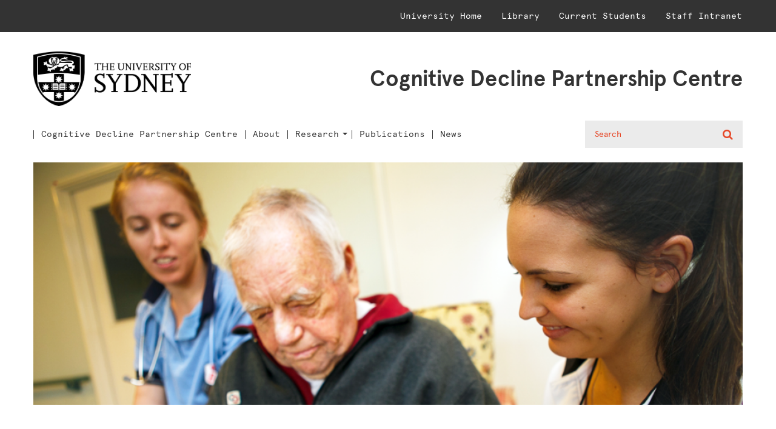

--- FILE ---
content_type: text/html; charset=UTF-8
request_url: https://cdpc.sydney.edu.au/research/sustainable-workforce/interprofessional-education/
body_size: 10239
content:

<!doctype html>
<html lang="en-AU">
  <head>
  <meta charset="utf-8">
  <meta http-equiv="x-ua-compatible" content="ie=edge">
  <meta name="viewport" content="width=device-width, initial-scale=1">
  <meta name='robots' content='index, follow, max-image-preview:large, max-snippet:-1, max-video-preview:-1' />
<link href="https://fonts.googleapis.com/css?family=Lato:400,700" rel="stylesheet" type="text/css" />

	<!-- This site is optimized with the Yoast SEO plugin v26.8 - https://yoast.com/product/yoast-seo-wordpress/ -->
	<title>Interprofessional education - Cognitive Decline Partnership Centre</title>
	<link rel="canonical" href="https://cdpc.sydney.edu.au/research/sustainable-workforce/interprofessional-education/" />
	<meta property="og:locale" content="en_US" />
	<meta property="og:type" content="article" />
	<meta property="og:title" content="Interprofessional education - Cognitive Decline Partnership Centre" />
	<meta property="og:url" content="https://cdpc.sydney.edu.au/research/sustainable-workforce/interprofessional-education/" />
	<meta property="og:site_name" content="Cognitive Decline Partnership Centre" />
	<meta property="article:publisher" content="https://www.facebook.com/CDPCresearch/" />
	<meta property="article:modified_time" content="2019-07-05T00:42:44+00:00" />
	<meta name="twitter:card" content="summary_large_image" />
	<meta name="twitter:site" content="@nhmrc_cdpc" />
	<script type="application/ld+json" class="yoast-schema-graph">{"@context":"https://schema.org","@graph":[{"@type":"WebPage","@id":"https://cdpc.sydney.edu.au/research/sustainable-workforce/interprofessional-education/","url":"https://cdpc.sydney.edu.au/research/sustainable-workforce/interprofessional-education/","name":"Interprofessional education - Cognitive Decline Partnership Centre","isPartOf":{"@id":"https://cdpc.sydney.edu.au/#website"},"datePublished":"2019-05-28T04:22:06+00:00","dateModified":"2019-07-05T00:42:44+00:00","breadcrumb":{"@id":"https://cdpc.sydney.edu.au/research/sustainable-workforce/interprofessional-education/#breadcrumb"},"inLanguage":"en-AU","potentialAction":[{"@type":"ReadAction","target":["https://cdpc.sydney.edu.au/research/sustainable-workforce/interprofessional-education/"]}]},{"@type":"BreadcrumbList","@id":"https://cdpc.sydney.edu.au/research/sustainable-workforce/interprofessional-education/#breadcrumb","itemListElement":[{"@type":"ListItem","position":1,"name":"Home","item":"https://cdpc.sydney.edu.au/"},{"@type":"ListItem","position":2,"name":"Research","item":"https://cdpc.sydney.edu.au/research/"},{"@type":"ListItem","position":3,"name":"Sustainable workforce","item":"https://cdpc.sydney.edu.au/research/sustainable-workforce/"},{"@type":"ListItem","position":4,"name":"Interprofessional education"}]},{"@type":"WebSite","@id":"https://cdpc.sydney.edu.au/#website","url":"https://cdpc.sydney.edu.au/","name":"Cognitive Decline Partnership Centre","description":"Cognitive Decline Partnership Centre","publisher":{"@id":"https://cdpc.sydney.edu.au/#organization"},"potentialAction":[{"@type":"SearchAction","target":{"@type":"EntryPoint","urlTemplate":"https://cdpc.sydney.edu.au/?s={search_term_string}"},"query-input":{"@type":"PropertyValueSpecification","valueRequired":true,"valueName":"search_term_string"}}],"inLanguage":"en-AU"},{"@type":"Organization","@id":"https://cdpc.sydney.edu.au/#organization","name":"Cognitive Decline Partnership Centre","url":"https://cdpc.sydney.edu.au/","logo":{"@type":"ImageObject","inLanguage":"en-AU","@id":"https://cdpc.sydney.edu.au/#/schema/logo/image/","url":"https://cdpc.sydney.edu.au/wp-content/uploads/2019/06/cdpc-logo.jpg","contentUrl":"https://cdpc.sydney.edu.au/wp-content/uploads/2019/06/cdpc-logo.jpg","width":1140,"height":559,"caption":"Cognitive Decline Partnership Centre"},"image":{"@id":"https://cdpc.sydney.edu.au/#/schema/logo/image/"},"sameAs":["https://www.facebook.com/CDPCresearch/","https://x.com/nhmrc_cdpc","https://www.youtube.com/channel/UCEw_RxNXXGb9HXyY8698Khg"]}]}</script>
	<!-- / Yoast SEO plugin. -->


<link rel="alternate" title="oEmbed (JSON)" type="application/json+oembed" href="https://cdpc.sydney.edu.au/wp-json/oembed/1.0/embed?url=https%3A%2F%2Fcdpc.sydney.edu.au%2Fresearch%2Fsustainable-workforce%2Finterprofessional-education%2F" />
<link rel="alternate" title="oEmbed (XML)" type="text/xml+oembed" href="https://cdpc.sydney.edu.au/wp-json/oembed/1.0/embed?url=https%3A%2F%2Fcdpc.sydney.edu.au%2Fresearch%2Fsustainable-workforce%2Finterprofessional-education%2F&#038;format=xml" />
<style id='wp-img-auto-sizes-contain-inline-css' type='text/css'>
img:is([sizes=auto i],[sizes^="auto," i]){contain-intrinsic-size:3000px 1500px}
/*# sourceURL=wp-img-auto-sizes-contain-inline-css */
</style>
<link rel='stylesheet' id='style-css' href='https://cdpc.sydney.edu.au/wp-content/themes/SydneyUniv/style.css?ver=6.9' type='text/css' media='all' />
<style id='wp-emoji-styles-inline-css' type='text/css'>

	img.wp-smiley, img.emoji {
		display: inline !important;
		border: none !important;
		box-shadow: none !important;
		height: 1em !important;
		width: 1em !important;
		margin: 0 0.07em !important;
		vertical-align: -0.1em !important;
		background: none !important;
		padding: 0 !important;
	}
/*# sourceURL=wp-emoji-styles-inline-css */
</style>
<link rel='stylesheet' id='wp-block-library-css' href='https://cdpc.sydney.edu.au/wp-includes/css/dist/block-library/style.min.css?ver=6.9' type='text/css' media='all' />
<style id='global-styles-inline-css' type='text/css'>
:root{--wp--preset--aspect-ratio--square: 1;--wp--preset--aspect-ratio--4-3: 4/3;--wp--preset--aspect-ratio--3-4: 3/4;--wp--preset--aspect-ratio--3-2: 3/2;--wp--preset--aspect-ratio--2-3: 2/3;--wp--preset--aspect-ratio--16-9: 16/9;--wp--preset--aspect-ratio--9-16: 9/16;--wp--preset--color--black: #000000;--wp--preset--color--cyan-bluish-gray: #abb8c3;--wp--preset--color--white: #ffffff;--wp--preset--color--pale-pink: #f78da7;--wp--preset--color--vivid-red: #cf2e2e;--wp--preset--color--luminous-vivid-orange: #ff6900;--wp--preset--color--luminous-vivid-amber: #fcb900;--wp--preset--color--light-green-cyan: #7bdcb5;--wp--preset--color--vivid-green-cyan: #00d084;--wp--preset--color--pale-cyan-blue: #8ed1fc;--wp--preset--color--vivid-cyan-blue: #0693e3;--wp--preset--color--vivid-purple: #9b51e0;--wp--preset--gradient--vivid-cyan-blue-to-vivid-purple: linear-gradient(135deg,rgb(6,147,227) 0%,rgb(155,81,224) 100%);--wp--preset--gradient--light-green-cyan-to-vivid-green-cyan: linear-gradient(135deg,rgb(122,220,180) 0%,rgb(0,208,130) 100%);--wp--preset--gradient--luminous-vivid-amber-to-luminous-vivid-orange: linear-gradient(135deg,rgb(252,185,0) 0%,rgb(255,105,0) 100%);--wp--preset--gradient--luminous-vivid-orange-to-vivid-red: linear-gradient(135deg,rgb(255,105,0) 0%,rgb(207,46,46) 100%);--wp--preset--gradient--very-light-gray-to-cyan-bluish-gray: linear-gradient(135deg,rgb(238,238,238) 0%,rgb(169,184,195) 100%);--wp--preset--gradient--cool-to-warm-spectrum: linear-gradient(135deg,rgb(74,234,220) 0%,rgb(151,120,209) 20%,rgb(207,42,186) 40%,rgb(238,44,130) 60%,rgb(251,105,98) 80%,rgb(254,248,76) 100%);--wp--preset--gradient--blush-light-purple: linear-gradient(135deg,rgb(255,206,236) 0%,rgb(152,150,240) 100%);--wp--preset--gradient--blush-bordeaux: linear-gradient(135deg,rgb(254,205,165) 0%,rgb(254,45,45) 50%,rgb(107,0,62) 100%);--wp--preset--gradient--luminous-dusk: linear-gradient(135deg,rgb(255,203,112) 0%,rgb(199,81,192) 50%,rgb(65,88,208) 100%);--wp--preset--gradient--pale-ocean: linear-gradient(135deg,rgb(255,245,203) 0%,rgb(182,227,212) 50%,rgb(51,167,181) 100%);--wp--preset--gradient--electric-grass: linear-gradient(135deg,rgb(202,248,128) 0%,rgb(113,206,126) 100%);--wp--preset--gradient--midnight: linear-gradient(135deg,rgb(2,3,129) 0%,rgb(40,116,252) 100%);--wp--preset--font-size--small: 13px;--wp--preset--font-size--medium: 20px;--wp--preset--font-size--large: 36px;--wp--preset--font-size--x-large: 42px;--wp--preset--spacing--20: 0.44rem;--wp--preset--spacing--30: 0.67rem;--wp--preset--spacing--40: 1rem;--wp--preset--spacing--50: 1.5rem;--wp--preset--spacing--60: 2.25rem;--wp--preset--spacing--70: 3.38rem;--wp--preset--spacing--80: 5.06rem;--wp--preset--shadow--natural: 6px 6px 9px rgba(0, 0, 0, 0.2);--wp--preset--shadow--deep: 12px 12px 50px rgba(0, 0, 0, 0.4);--wp--preset--shadow--sharp: 6px 6px 0px rgba(0, 0, 0, 0.2);--wp--preset--shadow--outlined: 6px 6px 0px -3px rgb(255, 255, 255), 6px 6px rgb(0, 0, 0);--wp--preset--shadow--crisp: 6px 6px 0px rgb(0, 0, 0);}:where(.is-layout-flex){gap: 0.5em;}:where(.is-layout-grid){gap: 0.5em;}body .is-layout-flex{display: flex;}.is-layout-flex{flex-wrap: wrap;align-items: center;}.is-layout-flex > :is(*, div){margin: 0;}body .is-layout-grid{display: grid;}.is-layout-grid > :is(*, div){margin: 0;}:where(.wp-block-columns.is-layout-flex){gap: 2em;}:where(.wp-block-columns.is-layout-grid){gap: 2em;}:where(.wp-block-post-template.is-layout-flex){gap: 1.25em;}:where(.wp-block-post-template.is-layout-grid){gap: 1.25em;}.has-black-color{color: var(--wp--preset--color--black) !important;}.has-cyan-bluish-gray-color{color: var(--wp--preset--color--cyan-bluish-gray) !important;}.has-white-color{color: var(--wp--preset--color--white) !important;}.has-pale-pink-color{color: var(--wp--preset--color--pale-pink) !important;}.has-vivid-red-color{color: var(--wp--preset--color--vivid-red) !important;}.has-luminous-vivid-orange-color{color: var(--wp--preset--color--luminous-vivid-orange) !important;}.has-luminous-vivid-amber-color{color: var(--wp--preset--color--luminous-vivid-amber) !important;}.has-light-green-cyan-color{color: var(--wp--preset--color--light-green-cyan) !important;}.has-vivid-green-cyan-color{color: var(--wp--preset--color--vivid-green-cyan) !important;}.has-pale-cyan-blue-color{color: var(--wp--preset--color--pale-cyan-blue) !important;}.has-vivid-cyan-blue-color{color: var(--wp--preset--color--vivid-cyan-blue) !important;}.has-vivid-purple-color{color: var(--wp--preset--color--vivid-purple) !important;}.has-black-background-color{background-color: var(--wp--preset--color--black) !important;}.has-cyan-bluish-gray-background-color{background-color: var(--wp--preset--color--cyan-bluish-gray) !important;}.has-white-background-color{background-color: var(--wp--preset--color--white) !important;}.has-pale-pink-background-color{background-color: var(--wp--preset--color--pale-pink) !important;}.has-vivid-red-background-color{background-color: var(--wp--preset--color--vivid-red) !important;}.has-luminous-vivid-orange-background-color{background-color: var(--wp--preset--color--luminous-vivid-orange) !important;}.has-luminous-vivid-amber-background-color{background-color: var(--wp--preset--color--luminous-vivid-amber) !important;}.has-light-green-cyan-background-color{background-color: var(--wp--preset--color--light-green-cyan) !important;}.has-vivid-green-cyan-background-color{background-color: var(--wp--preset--color--vivid-green-cyan) !important;}.has-pale-cyan-blue-background-color{background-color: var(--wp--preset--color--pale-cyan-blue) !important;}.has-vivid-cyan-blue-background-color{background-color: var(--wp--preset--color--vivid-cyan-blue) !important;}.has-vivid-purple-background-color{background-color: var(--wp--preset--color--vivid-purple) !important;}.has-black-border-color{border-color: var(--wp--preset--color--black) !important;}.has-cyan-bluish-gray-border-color{border-color: var(--wp--preset--color--cyan-bluish-gray) !important;}.has-white-border-color{border-color: var(--wp--preset--color--white) !important;}.has-pale-pink-border-color{border-color: var(--wp--preset--color--pale-pink) !important;}.has-vivid-red-border-color{border-color: var(--wp--preset--color--vivid-red) !important;}.has-luminous-vivid-orange-border-color{border-color: var(--wp--preset--color--luminous-vivid-orange) !important;}.has-luminous-vivid-amber-border-color{border-color: var(--wp--preset--color--luminous-vivid-amber) !important;}.has-light-green-cyan-border-color{border-color: var(--wp--preset--color--light-green-cyan) !important;}.has-vivid-green-cyan-border-color{border-color: var(--wp--preset--color--vivid-green-cyan) !important;}.has-pale-cyan-blue-border-color{border-color: var(--wp--preset--color--pale-cyan-blue) !important;}.has-vivid-cyan-blue-border-color{border-color: var(--wp--preset--color--vivid-cyan-blue) !important;}.has-vivid-purple-border-color{border-color: var(--wp--preset--color--vivid-purple) !important;}.has-vivid-cyan-blue-to-vivid-purple-gradient-background{background: var(--wp--preset--gradient--vivid-cyan-blue-to-vivid-purple) !important;}.has-light-green-cyan-to-vivid-green-cyan-gradient-background{background: var(--wp--preset--gradient--light-green-cyan-to-vivid-green-cyan) !important;}.has-luminous-vivid-amber-to-luminous-vivid-orange-gradient-background{background: var(--wp--preset--gradient--luminous-vivid-amber-to-luminous-vivid-orange) !important;}.has-luminous-vivid-orange-to-vivid-red-gradient-background{background: var(--wp--preset--gradient--luminous-vivid-orange-to-vivid-red) !important;}.has-very-light-gray-to-cyan-bluish-gray-gradient-background{background: var(--wp--preset--gradient--very-light-gray-to-cyan-bluish-gray) !important;}.has-cool-to-warm-spectrum-gradient-background{background: var(--wp--preset--gradient--cool-to-warm-spectrum) !important;}.has-blush-light-purple-gradient-background{background: var(--wp--preset--gradient--blush-light-purple) !important;}.has-blush-bordeaux-gradient-background{background: var(--wp--preset--gradient--blush-bordeaux) !important;}.has-luminous-dusk-gradient-background{background: var(--wp--preset--gradient--luminous-dusk) !important;}.has-pale-ocean-gradient-background{background: var(--wp--preset--gradient--pale-ocean) !important;}.has-electric-grass-gradient-background{background: var(--wp--preset--gradient--electric-grass) !important;}.has-midnight-gradient-background{background: var(--wp--preset--gradient--midnight) !important;}.has-small-font-size{font-size: var(--wp--preset--font-size--small) !important;}.has-medium-font-size{font-size: var(--wp--preset--font-size--medium) !important;}.has-large-font-size{font-size: var(--wp--preset--font-size--large) !important;}.has-x-large-font-size{font-size: var(--wp--preset--font-size--x-large) !important;}
/*# sourceURL=global-styles-inline-css */
</style>

<style id='classic-theme-styles-inline-css' type='text/css'>
/*! This file is auto-generated */
.wp-block-button__link{color:#fff;background-color:#32373c;border-radius:9999px;box-shadow:none;text-decoration:none;padding:calc(.667em + 2px) calc(1.333em + 2px);font-size:1.125em}.wp-block-file__button{background:#32373c;color:#fff;text-decoration:none}
/*# sourceURL=/wp-includes/css/classic-themes.min.css */
</style>
<link rel='stylesheet' id='sage/css-css' href='https://cdpc.sydney.edu.au/wp-content/themes/SydneyUniv/dist/styles/main.css' type='text/css' media='all' />
<script type="text/javascript" src="https://cdpc.sydney.edu.au/wp-includes/js/jquery/jquery.min.js?ver=3.7.1" id="jquery-core-js"></script>
<script type="text/javascript" src="https://cdpc.sydney.edu.au/wp-includes/js/jquery/jquery-migrate.min.js?ver=3.4.1" id="jquery-migrate-js"></script>
<link rel="https://api.w.org/" href="https://cdpc.sydney.edu.au/wp-json/" /><link rel="alternate" title="JSON" type="application/json" href="https://cdpc.sydney.edu.au/wp-json/wp/v2/pages/1200" /><link rel="EditURI" type="application/rsd+xml" title="RSD" href="https://cdpc.sydney.edu.au/xmlrpc.php?rsd" />
<meta name="generator" content="WordPress 6.9" />
<link rel='shortlink' href='https://cdpc.sydney.edu.au/?p=1200' />
</head>
  <body class="wp-singular page-template page-template-page-templates page-template-template-repeatable-sections page-template-page-templatestemplate-repeatable-sections-php page page-id-1200 page-child parent-pageid-746 wp-theme-SydneyUniv interprofessional-education sidebar-primary">
    <div id="site">
      <!--[if IE]>
        <div class="alert alert-warning">
          You are using an <strong>outdated</strong> browser. Please <a href="http://browsehappy.com/">upgrade your browser</a> to improve your experience.        </div>
      <![endif]-->
      <!-- Preloader
================================================================== -->
<div class="loader-mask">
    <div class="loader"></div>
</div>
      <header class="site-header headroom">
    <div class="topbar d-none d-lg-block">
        <div class="container-fluid d-flex px-lg-0">
                            <div class="ml-auto"><ul id="menu-topbar-navigation" class="topbar-nav nav"><li itemscope="itemscope" itemtype="https://www.schema.org/SiteNavigationElement" id="menu-item-40" class="menu-item menu-item-type-custom menu-item-object-custom menu-item-40 nav-item"><a title="University Home" href="https://sydney.edu.au/" class="nav-link">University Home</a></li>
<li itemscope="itemscope" itemtype="https://www.schema.org/SiteNavigationElement" id="menu-item-41" class="menu-item menu-item-type-custom menu-item-object-custom menu-item-41 nav-item"><a title="Library" href="http://sydney.edu.au/library/" class="nav-link">Library</a></li>
<li itemscope="itemscope" itemtype="https://www.schema.org/SiteNavigationElement" id="menu-item-42" class="menu-item menu-item-type-custom menu-item-object-custom menu-item-42 nav-item"><a title="Current Students" href="https://sydney.edu.au/students/home.html" class="nav-link">Current Students</a></li>
<li itemscope="itemscope" itemtype="https://www.schema.org/SiteNavigationElement" id="menu-item-43" class="menu-item menu-item-type-custom menu-item-object-custom menu-item-43 nav-item"><a title="Staff Intranet" href="https://intranet.sydney.edu.au/" class="nav-link">Staff Intranet</a></li>
</ul></div>                    </div>
    </div> <!--/ .topbar -->

    <div class="midbar">
        <div class="container-fluid d-flex align-items-center">
            <a class="midbar-brand" href="https://sydney.edu.au/">
                <img class="img-fluid d-none d-lg-block" src="https://cdpc.sydney.edu.au/wp-content/themes/SydneyUniv/assets/images/logo-b.png" alt="Cognitive Decline Partnership Centre">
                <img class="img-fluid d-block d-lg-none" src="https://cdpc.sydney.edu.au/wp-content/themes/SydneyUniv/assets/images/logo-w.png" alt="Cognitive Decline Partnership Centre">
            </a> <!--/ .midbar-brand -->

            <span class="midbar-tagline ml-auto">Cognitive Decline Partnership Centre</span>
        </div>
    </div> <!--/ .midbar -->

    <nav class="navbar navbar-expand-lg">
        <div class="container-fluid">

                        <button id="jsNavbarToggler" class="navbar-toggler mr-auto collapsed" type="button" data-toggle="collapse" data-target="#jsPrimaryMenu" aria-controls="jsPrimaryMenu" aria-expanded="false" aria-label="Toggle navigation">
                <span class="navbar-toggler-icon"></span>
            </button>
            
            <button id="jsSearchBarToggler" class="searchbar-toggler ml-auto collapsed" type="button" data-toggle="collapse" data-target="#jsSearchBar" aria-controls="jsSearchBar" aria-expanded="false" aria-label="Toggle Searchbar">
                <span class="searchbar-toggler-icon"></span>
            </button>

            <div id="jsPrimaryMenu" class="collapse navbar-collapse">
                                    <div class="menu-primary-navigation-container"><ul id="menu-primary-navigation" class="primary-nav navbar-nav"><li itemscope="itemscope" itemtype="https://www.schema.org/SiteNavigationElement" id="menu-item-464" class="menu-item menu-item-type-post_type menu-item-object-page menu-item-home menu-item-464 nav-item"><a title="Home" href="https://cdpc.sydney.edu.au/" class="nav-link">Cognitive Decline Partnership Centre</a></li>
<li itemscope="itemscope" itemtype="https://www.schema.org/SiteNavigationElement" id="menu-item-1557" class="menu-item menu-item-type-post_type menu-item-object-page menu-item-1557 nav-item"><a title="About" href="https://cdpc.sydney.edu.au/about/" class="nav-link">About</a></li>
<li itemscope="itemscope" itemtype="https://www.schema.org/SiteNavigationElement" id="menu-item-448" class="menu-item menu-item-type-post_type menu-item-object-page current-page-ancestor menu-item-has-children dropdown menu-item-448 nav-item"><a title="Research" href="https://cdpc.sydney.edu.au/research/" aria-haspopup="true" aria-expanded="false" class="dropdown-toggle nav-link" id="menu-item-dropdown-448">Research</a>
<ul class="dropdown-menu" aria-labelledby="menu-item-dropdown-448" role="menu">
	<li itemscope="itemscope" itemtype="https://www.schema.org/SiteNavigationElement" id="menu-item-642" class="menu-item menu-item-type-post_type menu-item-object-page menu-item-642 nav-item"><a title="Clinical guidelines for dementia" href="https://cdpc.sydney.edu.au/research/clinical-guidelines-for-dementia/" class="dropdown-item nav-link">Clinical guidelines for dementia</a></li>
	<li itemscope="itemscope" itemtype="https://www.schema.org/SiteNavigationElement" id="menu-item-644" class="menu-item menu-item-type-post_type menu-item-object-page menu-item-644 nav-item"><a title="Care environment and quality of life" href="https://cdpc.sydney.edu.au/research/care-environment-and-quality-of-life/" class="dropdown-item nav-link">Care environment and quality of life</a></li>
	<li itemscope="itemscope" itemtype="https://www.schema.org/SiteNavigationElement" id="menu-item-643" class="menu-item menu-item-type-post_type menu-item-object-page menu-item-643 nav-item"><a title="Medication management" href="https://cdpc.sydney.edu.au/research/medication-management/" class="dropdown-item nav-link">Medication management</a></li>
	<li itemscope="itemscope" itemtype="https://www.schema.org/SiteNavigationElement" id="menu-item-773" class="menu-item menu-item-type-post_type menu-item-object-page menu-item-773 nav-item"><a title="Attitudes to dementia" href="https://cdpc.sydney.edu.au/research/attitudes-to-dementia/" class="dropdown-item nav-link">Attitudes to dementia</a></li>
	<li itemscope="itemscope" itemtype="https://www.schema.org/SiteNavigationElement" id="menu-item-770" class="menu-item menu-item-type-post_type menu-item-object-page menu-item-770 nav-item"><a title="Planning, decision-making and risk" href="https://cdpc.sydney.edu.au/research/planning-decision-making-and-risk/" class="dropdown-item nav-link">Planning, decision-making and risk</a></li>
	<li itemscope="itemscope" itemtype="https://www.schema.org/SiteNavigationElement" id="menu-item-1560" class="menu-item menu-item-type-post_type menu-item-object-page menu-item-1560 nav-item"><a title="Maintaining function" href="https://cdpc.sydney.edu.au/research/maintaining-function/" class="dropdown-item nav-link">Maintaining function</a></li>
	<li itemscope="itemscope" itemtype="https://www.schema.org/SiteNavigationElement" id="menu-item-771" class="menu-item menu-item-type-post_type menu-item-object-page current-page-ancestor menu-item-771 nav-item"><a title="Sustainable workforce" href="https://cdpc.sydney.edu.au/research/sustainable-workforce/" class="dropdown-item nav-link">Sustainable workforce</a></li>
	<li itemscope="itemscope" itemtype="https://www.schema.org/SiteNavigationElement" id="menu-item-772" class="menu-item menu-item-type-post_type menu-item-object-page menu-item-772 nav-item"><a title="Care service pathways" href="https://cdpc.sydney.edu.au/research/care-service-pathways/" class="dropdown-item nav-link">Care service pathways</a></li>
</ul>
</li>
<li itemscope="itemscope" itemtype="https://www.schema.org/SiteNavigationElement" id="menu-item-1529" class="menu-item menu-item-type-post_type menu-item-object-page menu-item-1529 nav-item"><a title="Publications" href="https://cdpc.sydney.edu.au/publications/" class="nav-link">Publications</a></li>
<li itemscope="itemscope" itemtype="https://www.schema.org/SiteNavigationElement" id="menu-item-2087" class="menu-item menu-item-type-post_type menu-item-object-page menu-item-2087 nav-item"><a title="News" href="https://cdpc.sydney.edu.au/news/" class="nav-link">News</a></li>
</ul></div>                                <div class="d-block d-lg-none">
                                            <div class="ml-auto"><ul id="menu-topbar-navigation-1" class="navbar-nav navbar-nav_bottom nav"><li itemscope="itemscope" itemtype="https://www.schema.org/SiteNavigationElement" class="menu-item menu-item-type-custom menu-item-object-custom menu-item-40 nav-item"><a title="University Home" href="https://sydney.edu.au/" class="nav-link">University Home</a></li>
<li itemscope="itemscope" itemtype="https://www.schema.org/SiteNavigationElement" class="menu-item menu-item-type-custom menu-item-object-custom menu-item-41 nav-item"><a title="Library" href="http://sydney.edu.au/library/" class="nav-link">Library</a></li>
<li itemscope="itemscope" itemtype="https://www.schema.org/SiteNavigationElement" class="menu-item menu-item-type-custom menu-item-object-custom menu-item-42 nav-item"><a title="Current Students" href="https://sydney.edu.au/students/home.html" class="nav-link">Current Students</a></li>
<li itemscope="itemscope" itemtype="https://www.schema.org/SiteNavigationElement" class="menu-item menu-item-type-custom menu-item-object-custom menu-item-43 nav-item"><a title="Staff Intranet" href="https://intranet.sydney.edu.au/" class="nav-link">Staff Intranet</a></li>
</ul></div>                                    </div>

                <div class="ml-auto d-none d-lg-inline-flex align-items-center">
                    <div class="search-form">
                        <form role="search" method="get" class="search-form" action="https://cdpc.sydney.edu.au/">
                            <label for="s" class="mb-0">
                                <span class="sr-only">Search for:</span>
                                <input type="search" class="search-field" value="" name="s" id="s" placeholder="Search" required/>
                            </label>
                            <button type="submit" class="search-submit">Search</button>
                        </form>
                    </div>

                    <div class="quicklinks ml-3 d-none">
                        <button class="quicklinks-toggler btn btn-primary collapsed" type="button" data-toggle="collapse" data-target="#jsQuicklinks" aria-controls="jsQuicklinks" aria-expanded="false" aria-label="Toggle Searchbar">
                            Quick Links
                        </button>
                        <div id="jsQuicklinks" class="collapse quicklinks-collapse">
                                                    <div class="menu-quicklinks-navigation-container"><ul id="menu-quicklinks-navigation" class="quicklinks-nav nav"><li id="menu-item-44" class="menu-item menu-item-type-custom menu-item-object-custom menu-item-44"><a href="#">Faculty Guides</a></li>
<li id="menu-item-45" class="menu-item menu-item-type-custom menu-item-object-custom menu-item-45"><a href="#">MyUni</a></li>
<li id="menu-item-46" class="menu-item menu-item-type-custom menu-item-object-custom menu-item-46"><a href="#">Forms and Policies</a></li>
<li id="menu-item-47" class="menu-item menu-item-type-custom menu-item-object-custom menu-item-47"><a href="#">Scholarships</a></li>
<li id="menu-item-48" class="menu-item menu-item-type-custom menu-item-object-custom menu-item-48"><a href="#">Undergraduate Contacts</a></li>
</ul></div>                                            </div>
                    </div>
                </div>
            </div>

            <div id="jsSearchBar" class="collapse searchbar-collapse">
                <div class="searchbar-collapse__inner">
                    <form role="search" method="get" class="search-form" action="https://cdpc.sydney.edu.au/">
                        <label for="s" class="mb-0">
                            <span class="sr-only">Search for:</span>
                            <input type="search" class="search-field" value="" name="s" id="s"  placeholder="Search..." required/>
                        </label>
                        <button type="submit" class="search-submit">Search</button>
                    </form>
                </div>
            </div>
        </div>
    </nav> <!--/ .navbar -->
</header>

    

<div class="container-fluid">
    <div class="hero">
        <div class="hero-banner">
                            <figure class="hero-banner__image bg-image" style="background-image: url(https://cdpc.sydney.edu.au/wp-content/uploads/2019/06/7a-ipeac-e1559533119557-1024x350.png); "></figure>
            
                                                </div>
    </div>
</div>
<div class="container-fluid">
    <div class="row">
        <div class="col-lg-5 bg-shadow_left">
            <div class="breadcrumbs-wrap my-3">
                <div class="breadcrumbs breadcrumb" itemscope itemtype="http://schema.org/BreadcrumbList"><span itemprop="itemListElement" itemscope itemtype="http://schema.org/ListItem"><a class="breadcrumbs__link" href="https://cdpc.sydney.edu.au/" itemprop="item"><span itemprop="name">Home</span></a><meta itemprop="position" content="1" /></span><span class="breadcrumbs__separator delimiter"> / </span><span itemprop="itemListElement" itemscope itemtype="http://schema.org/ListItem"><a class="breadcrumbs__link" href="https://cdpc.sydney.edu.au/research/" itemprop="item"><span itemprop="name">Research</span></a><meta itemprop="position" content="2" /></span><span class="breadcrumbs__separator delimiter"> / </span><span itemprop="itemListElement" itemscope itemtype="http://schema.org/ListItem"><a class="breadcrumbs__link" href="https://cdpc.sydney.edu.au/research/sustainable-workforce/" itemprop="item"><span itemprop="name">Sustainable workforce</span></a><meta itemprop="position" content="3" /></span><span class="breadcrumbs__separator delimiter"> / </span><span class="breadcrumbs__current">Interprofessional education</span></div><!-- .breadcrumbs -->            </div>
        </div>
    </div>
</div>
      <div id="content" class="site-content" role="document">
        <div class="content-wrap">
          <main class="main">
            

    <div class="page-header">
        <div class="container-fluid">
            <h1 class="page-title">Interprofessional education</h1>
        </div>
    </div>

    
        
            <section class="col1-content">
                <div class="container-fluid my-4">
                    <p>The Interprofessional Education in Aged Care (IPEAC) toolkit provides a guide for residential aged care staff in conducting student placements at their facility from contacting students to detailing supervision required.</p>
<p>It is a freely available <a href="https://brightwatergroup.com/research/ipeac-toolkit/">toolkit</a> that gives aged care managers and administrators a comprehensive guide to implement interprofessional education (IPE) programs for both students and staff at their facility.</p>
<p>These placements prepare students and staff for the aged care workforce and allows them to learn about the practical application of their role in a supportive and structured environment.</p>
<p>The toolkit also provides guidance to integrate interprofessional learning activities into discipline-specific student placements in residential aged care facilities.</p>
<p>The evaluation of placements showed they increase:</p>
<ul>
<li>Support and social contact through one-on-one and group activities and therapy</li>
<li>Knowledge and capacity of facility staff through additional training opportunities and knowledge sharing by students of recent professional developments</li>
<li>Students positive perceptions, with students reporting they were more likely to consider a career in aged care following a placement</li>
</ul>
<h6>Resources</h6>
<ul>
<li><a href="https://brightwatergroup.com/research/ipeac-toolkit/">IPEAC</a> <a href="https://brightwatergroup.com/research/ipeac-toolkit/">webpage</a> on Brightwater Group website</li>
<li><a href="https://cdpc.sydney.edu.au/wp-content/uploads/2019/06/Activity-28-Final-Report-July-2017.pdf">An Interprofessional Education Toolkit for Staff in Residential Aged Care, Final Report</a></li>
<li><a href="https://cdpc.sydney.edu.au/wp-content/uploads/2019/07/Activity-28-Consumer-Report-June-2017.pdf">Summary Report: An Interprofessional Education Toolkit for Staff in Residential Aged Care, Final Report</a></li>
</ul>
<p><em>The Toolkit was developed in collaboration with aged care providers Brightwater Care Group in Perth and Helping Hand in Adelaide, following an evaluation of the benefits of IPE programs run within these organisations over several years.</em></p>
<h6>Contact</h6>
<p><a href="/cdn-cgi/l/email-protection#1978777e7c75706d783774786b6d707770597b6b707e716d6e786d7c6b7e6b766c69377a7674">Dr Angelita Martini</a></p>
                </div>
            </section>

        
              </main><!-- /.main -->
        </div><!-- /.content-wrap -->
      </div><!-- /.site-content -->
      <div class="container-fluid">
    <div class="section-contacts">
                <p>
                                                                    </p>
    </div>
</div>

<footer class="site-footer">
    <div class="container-fluid">
        <div class="footer-head">
            <div class="row">
                <div class="col-lg-4 mb-4">
                    <a class="footer-head__brand" href="https://sydney.edu.au/">
                        <img class="img-fluid" src="https://cdpc.sydney.edu.au/wp-content/themes/SydneyUniv/assets/images/logo-b.png" alt="Cognitive Decline Partnership Centre">
                    </a> <!--/ .midbar-brand -->
                </div>
                                <div class="col-lg-8 mb-5">
                  <div class="footer-head__tagline">Leadership for good starts here</div>
                </div>
                            </div>
        </div> <!--/ .footer-head -->

        <div class="row mb-3">
            <div class="col-sm-1 d-none d-sm-block">
                                <div class="footer-links__social">
                    <ul class="list-unstyled mb-0 px-1">
                                                  <li><a href="https://twitter.com/sydney_uni"><i class="fa fa-twitter" aria-hidden="true"></i><span class="sr-only">Twitter</span></a></li>
                        
                                                  <li><a href="https://www.facebook.com/sydneyuni"><i class="fa fa-facebook-official" aria-hidden="true"></i><span class="sr-only">Facebook</span></a></li>
                        
                                                  <li><a href="https://instagram.com/sydney_uni/"><i class="fa fa-instagram" aria-hidden="true"></i><span class="sr-only">Instagram</span></a></li>
                        
                                                  <li><a href="https://www.youtube.com/user/uniofsydney"><i class="fa fa-youtube" aria-hidden="true"></i><span class="sr-only">Youtube</span></a></li>
                                            </ul>
                    <label>Follow us_</label>
                </div>
            </div>
            <div class="col-sm-11">
                <div class="footer-links mb-4">
                    <div class="row">
                        <div class="col-6 mb-5 mb-sm-0 col-sm-3">
                            <div>
                                <section class="widget_text widget custom_html-1 widget_custom_html"><h3 class="footer-links__title">Media</h3><div class="textwidget custom-html-widget"><ul>
	<li><a href="https://sydney.edu.au/news-opinion/news.html">News</a></li>
	<li><a href="http://sydney.edu.au/findanexpert/search.php">Find an expert</a></li>
	<li><a href="https://sydney.edu.au/news-opinion/media-contacts.html">Media contacts</a></li>
</ul></div></section>                            </div>
                        </div>
                        <div class="col-6 mb-5 mb-sm-0 col-sm-3 d-sm-flex justify-content-center">
                            <div>
                                <section class="widget_text widget custom_html-2 widget_custom_html"><h3 class="footer-links__title">Student Links</h3><div class="textwidget custom-html-widget"><ul>
	<li><a href="https://sydney.edu.au/study/study-dates.html">Study dates</a></li>
	<li><a href="https://sydney.edu.au/students/timetables.html">Class timetables</a></li>
	<li><a href="https://sydney.edu.au/students/libraries.html">Libraries</a></li>
</ul></div></section><section class="widget_text widget custom_html-4 widget_custom_html"><h3 class="footer-links__title">Connect</h3><div class="textwidget custom-html-widget"><ul>
	<li><a href="https://sydney.edu.au/contact-us.html">Contact us</a></li>
	<li><a href="https://sydney.edu.au/about-us/governance-and-structure/staff-directory.html">Find a staff member</a></li>
	<li><a href="https://sydney.edu.au/about-us/careers-at-sydney.html">Careers at Sydney</a></li>
	<li><a href="http://whatson.sydney.edu.au/">Events</a></li>
	<li><a href="https://sydney.edu.au/campus-life/safety-security.html">Emergencies and personal safety</a></li>
</ul></div></section>                            </div>
                        </div>
                        <div class="col-6 mb-5 mb-sm-0 col-sm-3 d-sm-flex justify-content-center">
                            <div>
                                <section class="widget_text widget custom_html-3 widget_custom_html"><h3 class="footer-links__title">About Us</h3><div class="textwidget custom-html-widget"><ul>
	<li><a href="https://sydney.edu.au/about-us/our-world-rankings.html">Our rankings</a></li>
	<li><a href="https://sydney.edu.au/about-us/faculties-and-schools.html">Faculties and schools</a></li>
	<li><a href="https://sydney.edu.au/research/centres.html">Centres and institutes</a></li>
	<li><a href="https://sydney.edu.au/about-us/campuses/campus-locations.html">Campus locations</a></li>
	<li><a href="https://sydney.edu.au/campus-life/maps-and-locations.html">Maps and locations</a></li>
</ul></div></section>                            </div>
                        </div>
                        <div class="col-6 mb-5 mb-sm-0 col-sm-3 d-sm-flex justify-content-end">
                            <div>
                                                            </div>
                        </div>
                    </div>
                </div> <!--/ .footer-links -->

                <div class="footer-logos mb-4">
                    <div class="row d-inline-flex align-items-center">
                        <div class="col">
                            <a href="https://go8.edu.au/" class="group-of-eight-logo" target="_blank">
                                <img src="https://cdpc.sydney.edu.au/wp-content/themes/SydneyUniv/assets/images/group-of-eight-logo.png" alt="/group-of-eight" class="img-fluid">
                            </a>
                        </div>
                    </div>
                </div> <!--/ .footer-logos -->

                <div class="footer-copyright mb-4">
                    <div class="row">
                        <div class="col-sm-9">
                            <div class="row">
                                <div class="col-6 d-block d-sm-none">
                                                                        <div class="footer-links__social">
                                        <label class="pl-3">Follow us_</label>
                                        <ul class="list-inline pl-5">
                                                                                          <li><a href="https://twitter.com/sydney_uni"><i class="fa fa-twitter" aria-hidden="true"></i><span class="sr-only">Twitter</span></a></li>
                                            
                                                                                          <li><a href="https://www.facebook.com/sydneyuni"><i class="fa fa-facebook-official" aria-hidden="true"></i><span class="sr-only">Facebook</span></a></li>
                                            
                                                                                          <li><a href="https://instagram.com/sydney_uni/"><i class="fa fa-instagram" aria-hidden="true"></i><span class="sr-only">Instagram</span></a></li>
                                            
                                                                                          <li><a href="https://www.youtube.com/user/uniofsydney"><i class="fa fa-youtube" aria-hidden="true"></i><span class="sr-only">Youtube</span></a></li>
                                                                                    </ul>
                                    </div>
                                </div>
                                <div class="col-6 col-sm-12 p-sm-0">
                                                                            <div class="menu-footer-navigation-container"><ul id="menu-footer-navigation" class="nav flex-column flex-sm-row"><li itemscope="itemscope" itemtype="https://www.schema.org/SiteNavigationElement" id="menu-item-125" class="menu-item menu-item-type-custom menu-item-object-custom menu-item-125 nav-item"><a title="Disclaimer" href="https://sydney.edu.au/disclaimer.html" class="nav-link">Disclaimer</a></li>
<li itemscope="itemscope" itemtype="https://www.schema.org/SiteNavigationElement" id="menu-item-126" class="menu-item menu-item-type-custom menu-item-object-custom menu-item-126 nav-item"><a title="Privacy" href="https://sydney.edu.au/privacy-statement.html" class="nav-link">Privacy</a></li>
<li itemscope="itemscope" itemtype="https://www.schema.org/SiteNavigationElement" id="menu-item-127" class="menu-item menu-item-type-custom menu-item-object-custom menu-item-127 nav-item"><a title="Accessibility" href="https://sydney.edu.au/accessibility.html" class="nav-link">Accessibility</a></li>
<li itemscope="itemscope" itemtype="https://www.schema.org/SiteNavigationElement" id="menu-item-128" class="menu-item menu-item-type-custom menu-item-object-custom menu-item-128 nav-item"><a title="Website Feedback" href="https://sydney.edu.au/website-feedback.html" class="nav-link">Website Feedback</a></li>
</ul></div>                                                                    </div>
                            </div>
                        </div>
                        <div class="col-sm-3 ml-auto d-flex justify-lg-content-end">
                          <div class="footer-copyright__act">
                                                            <p>ABN: 15 211 513 464<br>
                                CRICOS Number: 00026A<br>
                                TEQSA: PRV12057                                </p>
                                                      </div>
                        </div>
                    </div>
                </div> <!--/ .footer-copyright -->
            </div>
        </div>
    </div>
</footer>
<script data-cfasync="false" src="/cdn-cgi/scripts/5c5dd728/cloudflare-static/email-decode.min.js"></script><script type="speculationrules">
{"prefetch":[{"source":"document","where":{"and":[{"href_matches":"/*"},{"not":{"href_matches":["/wp-*.php","/wp-admin/*","/wp-content/uploads/*","/wp-content/*","/wp-content/plugins/*","/wp-content/themes/SydneyUniv/*","/*\\?(.+)"]}},{"not":{"selector_matches":"a[rel~=\"nofollow\"]"}},{"not":{"selector_matches":".no-prefetch, .no-prefetch a"}}]},"eagerness":"conservative"}]}
</script>
<script type="text/javascript" src="https://cdpc.sydney.edu.au/wp-content/themes/SydneyUniv/dist/scripts/main.js" id="sage/js-js"></script>
<script id="wp-emoji-settings" type="application/json">
{"baseUrl":"https://s.w.org/images/core/emoji/17.0.2/72x72/","ext":".png","svgUrl":"https://s.w.org/images/core/emoji/17.0.2/svg/","svgExt":".svg","source":{"concatemoji":"https://cdpc.sydney.edu.au/wp-includes/js/wp-emoji-release.min.js?ver=6.9"}}
</script>
<script type="module">
/* <![CDATA[ */
/*! This file is auto-generated */
const a=JSON.parse(document.getElementById("wp-emoji-settings").textContent),o=(window._wpemojiSettings=a,"wpEmojiSettingsSupports"),s=["flag","emoji"];function i(e){try{var t={supportTests:e,timestamp:(new Date).valueOf()};sessionStorage.setItem(o,JSON.stringify(t))}catch(e){}}function c(e,t,n){e.clearRect(0,0,e.canvas.width,e.canvas.height),e.fillText(t,0,0);t=new Uint32Array(e.getImageData(0,0,e.canvas.width,e.canvas.height).data);e.clearRect(0,0,e.canvas.width,e.canvas.height),e.fillText(n,0,0);const a=new Uint32Array(e.getImageData(0,0,e.canvas.width,e.canvas.height).data);return t.every((e,t)=>e===a[t])}function p(e,t){e.clearRect(0,0,e.canvas.width,e.canvas.height),e.fillText(t,0,0);var n=e.getImageData(16,16,1,1);for(let e=0;e<n.data.length;e++)if(0!==n.data[e])return!1;return!0}function u(e,t,n,a){switch(t){case"flag":return n(e,"\ud83c\udff3\ufe0f\u200d\u26a7\ufe0f","\ud83c\udff3\ufe0f\u200b\u26a7\ufe0f")?!1:!n(e,"\ud83c\udde8\ud83c\uddf6","\ud83c\udde8\u200b\ud83c\uddf6")&&!n(e,"\ud83c\udff4\udb40\udc67\udb40\udc62\udb40\udc65\udb40\udc6e\udb40\udc67\udb40\udc7f","\ud83c\udff4\u200b\udb40\udc67\u200b\udb40\udc62\u200b\udb40\udc65\u200b\udb40\udc6e\u200b\udb40\udc67\u200b\udb40\udc7f");case"emoji":return!a(e,"\ud83e\u1fac8")}return!1}function f(e,t,n,a){let r;const o=(r="undefined"!=typeof WorkerGlobalScope&&self instanceof WorkerGlobalScope?new OffscreenCanvas(300,150):document.createElement("canvas")).getContext("2d",{willReadFrequently:!0}),s=(o.textBaseline="top",o.font="600 32px Arial",{});return e.forEach(e=>{s[e]=t(o,e,n,a)}),s}function r(e){var t=document.createElement("script");t.src=e,t.defer=!0,document.head.appendChild(t)}a.supports={everything:!0,everythingExceptFlag:!0},new Promise(t=>{let n=function(){try{var e=JSON.parse(sessionStorage.getItem(o));if("object"==typeof e&&"number"==typeof e.timestamp&&(new Date).valueOf()<e.timestamp+604800&&"object"==typeof e.supportTests)return e.supportTests}catch(e){}return null}();if(!n){if("undefined"!=typeof Worker&&"undefined"!=typeof OffscreenCanvas&&"undefined"!=typeof URL&&URL.createObjectURL&&"undefined"!=typeof Blob)try{var e="postMessage("+f.toString()+"("+[JSON.stringify(s),u.toString(),c.toString(),p.toString()].join(",")+"));",a=new Blob([e],{type:"text/javascript"});const r=new Worker(URL.createObjectURL(a),{name:"wpTestEmojiSupports"});return void(r.onmessage=e=>{i(n=e.data),r.terminate(),t(n)})}catch(e){}i(n=f(s,u,c,p))}t(n)}).then(e=>{for(const n in e)a.supports[n]=e[n],a.supports.everything=a.supports.everything&&a.supports[n],"flag"!==n&&(a.supports.everythingExceptFlag=a.supports.everythingExceptFlag&&a.supports[n]);var t;a.supports.everythingExceptFlag=a.supports.everythingExceptFlag&&!a.supports.flag,a.supports.everything||((t=a.source||{}).concatemoji?r(t.concatemoji):t.wpemoji&&t.twemoji&&(r(t.twemoji),r(t.wpemoji)))});
//# sourceURL=https://cdpc.sydney.edu.au/wp-includes/js/wp-emoji-loader.min.js
/* ]]> */
</script>
          <!-- Google Analytics: change UA-XXXXX-X to be your site's ID. -->
    <script>
        (function(b,o,i,l,e,r){b.GoogleAnalyticsObject=l;b[l]||(b[l]=
        function(){(b[l].q=b[l].q||[]).push(arguments)});b[l].l=+new Date;
        e=o.createElement(i);r=o.getElementsByTagName(i)[0];
        e.src='//www.google-analytics.com/analytics.js';
        r.parentNode.insertBefore(e,r)}(window,document,'script','ga'));
        ga('create','UA-141606971-1');ga('send','pageview');
    </script>
    </div> <!-- #site -->
  <script defer src="https://static.cloudflareinsights.com/beacon.min.js/vcd15cbe7772f49c399c6a5babf22c1241717689176015" integrity="sha512-ZpsOmlRQV6y907TI0dKBHq9Md29nnaEIPlkf84rnaERnq6zvWvPUqr2ft8M1aS28oN72PdrCzSjY4U6VaAw1EQ==" data-cf-beacon='{"rayId":"9c343ea1abb7eddd","version":"2025.9.1","serverTiming":{"name":{"cfExtPri":true,"cfEdge":true,"cfOrigin":true,"cfL4":true,"cfSpeedBrain":true,"cfCacheStatus":true}},"token":"e174466658634dc2b23197a696ec7802","b":1}' crossorigin="anonymous"></script>
</body>
</html>


--- FILE ---
content_type: text/css
request_url: https://cdpc.sydney.edu.au/wp-content/themes/SydneyUniv/style.css?ver=6.9
body_size: 39
content:
/*
Theme Name:         Sydney University Theme
Description:
Version:            1.8.0
Author:             Permission Marketing
Author URI:         https://www.permission.com.au
Text Domain:        permission

License:            MIT License
License URI:        http://opensource.org/licenses/MIT
*/

@media (min-width: 992px) {
    #jsPrimaryMenu .navbar-nav .nav-link {
		border-left: 0;
    }
    #jsPrimaryMenu .navbar-nav>.nav-item>.nav-link {
        border-left: 1px solid #333;
    }
}

.navbar-nav .nav-item {
    position: relative;
}

table, th, td {
	border: #ced4da 1px solid;
	padding: 10px;
}

th {
  background-color: #c3c3c3;
}

tr:nth-child(odd) {
	background-color: #f2f2f2;
}

table.center {
	margin-left: auto;
	margin-right: auto;
}


--- FILE ---
content_type: text/plain
request_url: https://www.google-analytics.com/j/collect?v=1&_v=j102&a=1473592486&t=pageview&_s=1&dl=https%3A%2F%2Fcdpc.sydney.edu.au%2Fresearch%2Fsustainable-workforce%2Finterprofessional-education%2F&ul=en-us%40posix&dt=Interprofessional%20education%20-%20Cognitive%20Decline%20Partnership%20Centre&sr=1280x720&vp=1280x720&_u=IEBAAAABAAAAAC~&jid=2106410662&gjid=2140168363&cid=1977494229.1769307139&tid=UA-141606971-1&_gid=1897011158.1769307139&_r=1&_slc=1&z=310640759
body_size: -451
content:
2,cG-QBFB3HK6WB